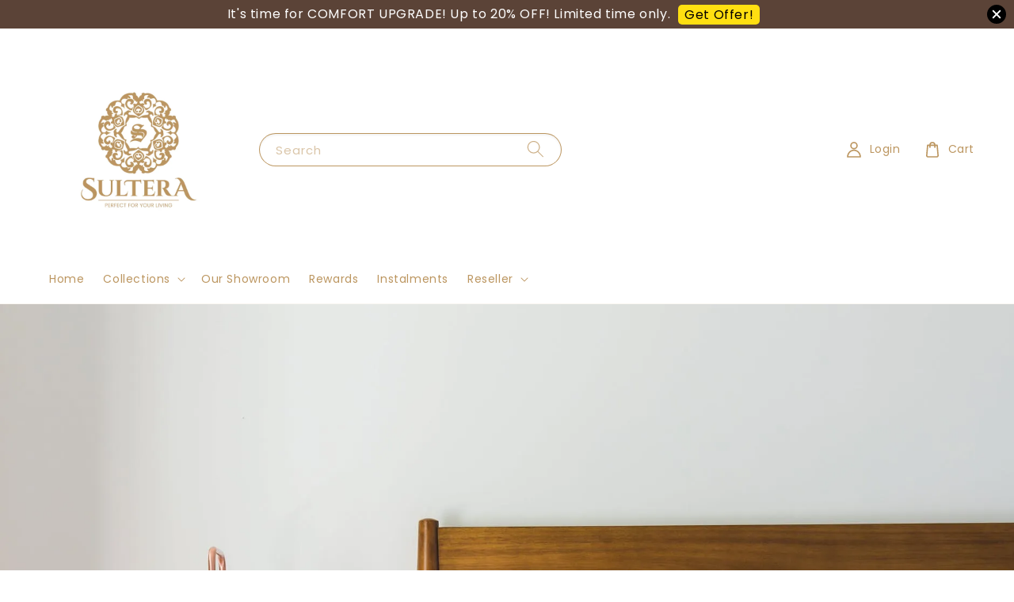

--- FILE ---
content_type: text/javascript; charset=UTF-8
request_url: https://www.sultera.com.my/assets/google_conversion.js?v=1679542077
body_size: 2388
content:
$(document).ready(function(){

  let script = document.createElement('script');
  script.type = 'text/javascript';
  script.src = "https://www.googletagmanager.com/gtag/js?id=AW-11113136519";
  script.async = true

  document.getElementsByTagName('head')[0].appendChild(script);

  window.dataLayer = window.dataLayer || [];
  function gtag(){dataLayer.push(arguments);}
  gtag('js', new Date());
  gtag('config', 'AW-11113136519');

  googleMarketingOnPageView()

  function googleMarketingGetCookie(cname) {
    var name = cname + '=';
    var decodedCookie = decodeURIComponent(document.cookie);
    var ca = decodedCookie.split(';');
    for(var i = 0; i < ca.length; i++) {
      var c = ca[i];
      while (c.charAt(0) == ' ') {
        c = c.substring(1);
      }
      if (c.indexOf(name) == 0) {
        return c.substring(name.length, c.length);
      }
    }
    return '';
  }

  function googleMarketingDecodeHtml(html) {
    let txt = document.createElement('textarea');
    txt.innerHTML = html;
    return txt.value;
  }

  let currency    = googleMarketingGetCookie('currency');
  let template    = window.__st.p;

  if (template == "product") googleMarketingViewProduct()
  if (template == "payment_completed") googleMarketingOrderPaid()

  $('#PlaceOrder, #btn-pay-again').on("click", googleMarketingPlaceOrder);
  $("#checkout-form").on("click", "#place-order", newCheckoutGoogleMarketingPlaceOrder);

  function googleMarketingOnPageView(){

    let url = location.href
    let path = location.pathname
    let title =  document.title

    host = url.substr(0, url.length - path.length)

    let pageData = {
      'send_to': 'AW-11113136519/WxawCKuhy5MYEIeDlLMp',
      'host': host,
      'path': path,
      'title': title
    };

    console.log('pageData', pageData);

    gtag('event', 'page_view', {
      'send_to': 'AW-11113136519/WxawCKuhy5MYEIeDlLMp',
      'page_location': host,
      'page_path': path,
      'page_title': title
    });
  }

  function googleMarketingViewProduct() {

    let product = $('[data-addtocart]').data('addtocart');
    let items = [];

    items.push({
      item_id: product.id,
      item_name: googleMarketingDecodeHtml(product.title || product.name),
      currency: product.currency || currency,
      item_brand: product.brands,
      item_category: product.category ? product.category : '',
      price: parseFloat(product.price),
      quantity: product.quantity,
      item_variant: product.variant
    });

    let viewedData = {
      'send_to': 'AW-11113136519/DugWCK6hy5MYEIeDlLMp',
      'currency': product.currency || currency,
      'value': parseFloat(product.price),
      'items': items,
    }

    console.log('viewedData', viewedData);

    gtag('event', 'view_item', {
      'send_to': 'AW-11113136519/DugWCK6hy5MYEIeDlLMp',
      'currency': product.currency || currency,
      'value': parseFloat(product.price),
      'items': items,
    });

  }

  function googleMarketingOrderPaid() {

    purchase_data = $('[data-app-purchase]').data('app-purchase');

    transaction = purchase_data.transactions.last()

    if (!transaction) return;
    if (!transaction.status) return;

    googleMarketingPurchase(purchase_data, "order_purchased");

  }

  function googleMarketingPlaceOrder() {

    checkout = $('[data-app-checkout]').data('app-checkout');

    googleMarketingPurchase(checkout, "order_placed");

  }

  function newCheckoutGoogleMarketingPlaceOrder(){

    checkout = $('[data-app-checkout]').data('app-checkout');

    temp_checkout = checkout
    temp_checkout.order_item = checkout.line_items
    temp_checkout.currency = checkout.currency.code

    googleMarketingPurchase(temp_checkout, "order_placed");

  }

  function googleMarketingPurchase(checkout, action) {

    if (!checkout) return;

    if(action == "order_placed"){

      let items = checkout.order_item

      items = items.map( item => {

        return {
          item_id: item.product_id,
          item_name: googleMarketingDecodeHtml(item.product_name),
          item_variant: item.variant_name,
          currency: checkout.currency || currency,
          price: parseFloat(item.price),
          quantity: parseInt(item.quantity)
        }
      })

      let placedOrderData = {
        'send_to': 'AW-11113136519/6fFFCKWhy5MYEIeDlLMp',
        'items': items,
        'transaction_id': checkout.id,
        'value': parseFloat(checkout.total_price.replace(',','')),
        'currency': checkout.currency || currency,
        'shipping': checkout.total_shipping ? parseFloat(checkout.total_shipping.replace(',','')) : 0,
        'tax': checkout.total_tax ? parseFloat(checkout.total_tax.replace(',','')) : 0
      };

      // console.log('checkout', JSON.stringify(checkout));
      console.log('placedOrderData', placedOrderData);

      gtag('event', 'purchase', {
        'send_to': 'AW-11113136519/6fFFCKWhy5MYEIeDlLMp',
        'items': items,
        'transaction_id': checkout.id,
        'value': parseFloat(checkout.total_price.replace(',','')),
        'currency': checkout.currency || currency
      });

    }
    else if(action == "order_purchased"){

      let items = checkout.line_items
      let checkoutCurrency = null

      if(checkout.currency && checkout.currency.code){
        checkoutCurrency = checkout.currency.code
      }

      items = items.map( item => {

        return {
          item_id: item.product_id,
          item_name: googleMarketingDecodeHtml(item.product_name),
          item_variant: item.variant_name,
          currency: checkoutCurrency || currency,
          price: parseFloat(item.price),
          quantity: parseInt(item.quantity)
        }

      })

      let purchasedOrderData = {
        'send_to': 'AW-11113136519/qsGbCKKhy5MYEIeDlLMp',
        'coupon': checkout.discount_code || '',
        'items': items,
        'transaction_id': checkout.order_number,
        'shipping': checkout.total_shipping ? parseFloat(checkout.total_shipping.replace(',','')) : 0,
        'value': parseFloat(checkout.total_price.replace(',','')),
        'currency': checkoutCurrency || currency,
        'tax': checkout.total_tax ? parseFloat(checkout.total_tax.replace(',','')) : 0
      };

      console.log('purchasedOrderData', purchasedOrderData);

      gtag('event', 'purchase', {
        'send_to': 'AW-11113136519/qsGbCKKhy5MYEIeDlLMp',
        'coupon': checkout.discount_code || '',
        'items': items,
        'transaction_id': checkout.order_number,
        'shipping': checkout.total_shipping ? parseFloat(checkout.total_shipping.replace(',','')) : 0,
        'value': parseFloat(checkout.total_price.replace(',','')),
        'currency': checkoutCurrency || currency,
        'tax': checkout.total_tax ? parseFloat(checkout.total_tax.replace(',','')) : 0
      });

    }

  }

  // EasyStore.Event.subscribe('pages/viewed', function(data){

  //   console.log('pageViewTest', data)

  //   let host = null
  //   let path = null
  //   let title = null

  //   if(data && data.store && data.page){

  //     host = data.store.host
  //     path = data.page.url.substr(host.length, data.page.url.length)
  //     title = data.page.title

  //   }

  //   let pageData = {
  //     'send_to': 'AW-11113136519/WxawCKuhy5MYEIeDlLMp',
  //     'host': host,
  //     'path': path,
  //     'title': title
  //   };

  //   console.log('pageData', pageData);

  //   gtag('event', 'page_view', {
  //     'send_to': 'AW-11113136519/WxawCKuhy5MYEIeDlLMp',
  //     'page_location': host,
  //     'page_path': path,
  //     'page_title': title
  //   });

  // })

  // EasyStore.Event.subscribe('orders/placed', function(data){
  //   console.log('placedOrder', data)

  //   alert('trigger_order')

  //   let items = data.order.line_items

  //   items = items.map( item => {

  //     return {
  //       item_id: item.product_id,
  //       item_name: item.product_name,
  //       item_variant: item.variant_name,
  //       price: parseFloat(item.price),
  //       quantity: parseInt(item.quantity)
  //     }

  //   })


  //   let value = data.order.total_price
  //   let currency = data.order.currency;

  //   let placedOrderData = {
  //     'send_to': 'AW-11113136519/6fFFCKWhy5MYEIeDlLMp',
  //     'items': items,
  //     'value': value,
  //     'currency': data.order.currency || currency
  //   };

  //   console.log('placedOrderData', placedOrderData);


  //   gtag('event', 'place_order', {
  //     'send_to': 'AW-11113136519/6fFFCKWhy5MYEIeDlLMp',
  //     'items': items,
  //     'value': value,
  //     'currency': data.order.currency || currency
  //   });

  // })

  // EasyStore.Event.subscribe('orders/purchased', function(data){
  //   console.log('order_purchased', data)


  // })

  // EasyStore.Event.subscribe('products/viewed', function(data){
  //   console.log('products_viewed', data)

  //   let item = data.product
  //   let items = [];
  //   let variant_name = '';
  //   let price = 0;
  //   let inventory = 0;

  //   if(item.selected_variant){

  //     if(item.selected_variant.title !== 'Default Title'){
  //       variant_name = item.selected_variant.title
  //     }

  //     price = item.selected_variant.price/100
  //     inventory = item.selected_variant.inventory_quantity
  //   }

  //   items.push({
  //     id: item.id,
  //     name: item.name,
  //     brand: item.brands.map(brand => brand.name).join(','),
  //     category: item.collections.map(collection => collection.title).join(','),
  //     price: price,
  //     quantity: inventory,
  //     variant: variant_name
  //   });

  //   let viewedData = {
  //     'send_to': 'AW-11113136519/DugWCK6hy5MYEIeDlLMp',
  //     'items': items,
  //   }

  //   console.log('viewedData', viewedData);

  //   gtag('event', 'view_item', {
  //     'send_to': 'AW-11113136519/DugWCK6hy5MYEIeDlLMp',
  //     'items': items,
  //   });

  // })

  EasyStore.Event.subscribe('products/searched', function(data){

    console.log('products_search', {
      'send_to': 'AW-11113136519/93C6CLShy5MYEIeDlLMp',
      'search_term': data.query
    })

    gtag('event', 'search', {
      'send_to': 'AW-11113136519/93C6CLShy5MYEIeDlLMp',
      'search_term': data.query
    });


  })

  EasyStore.Event.subscribe('checkouts/initiated', function(data){
    console.log('begin_checkouts', data)

    let items = data.cart.items

    items = items.map( item => {

      let names = item.product_name.split('-')
      let variant_name = names[(names.length - 1)]

      if(item.product_name == variant_name){
        variant_name = ''
      }

      return {
        item_id: item.product_id,
        item_name: item.product_name,
        item_variant: variant_name,
        currency: data.cart.currency.code || currency,
        price: parseFloat(item.original_price),
        quantity: parseInt(item.quantity)
      }

    })

    let value = parseFloat(data.cart.total_price)

    let checkoutData = {
      'send_to': 'AW-11113136519/uE8sCLGhy5MYEIeDlLMp',
      'items': items,
      'value': value,
      'currency': data.cart.currency.code || currency
    };

    console.log('checkoutData', checkoutData);

    gtag('event', 'begin_checkout', {
      'send_to': 'AW-11113136519/uE8sCLGhy5MYEIeDlLMp',
      'items': items,
      'value': value,
      'currency': data.cart.currency.code || currency
    })


  })

  EasyStore.Event.subscribe('carts/item_added', function(data){

    console.log('cart', data)

    let itemCurrency = null;
    let items = data.cart.latest_items || []

    items = items.map( item => {

      itemCurrency = item.currency;

      return {
        item_id: item.product_id,
        item_name: item.product_name,
        item_variant: item.variant_name,
        currency: item.currency,
        price: parseFloat(item.price),
        quantity: parseInt(item.quantity)
      }
    })

    let value = items.reduce((a, b) => a + (b.quantity * b.price || 0), 0)

    let cartData = {
      'send_to': 'AW-11113136519/EvRwCKihy5MYEIeDlLMp',
      'items': items,
      'value': value,
      'currency': itemCurrency || currency
    };

    console.log('cartData', cartData);

    gtag('event', 'add_to_cart', {
      'send_to': 'AW-11113136519/EvRwCKihy5MYEIeDlLMp',
      'items': items,
      'value': value,
      'currency': itemCurrency || currency
    })

  })

})


--- FILE ---
content_type: application/javascript; charset=UTF-8
request_url: https://apps.easystore.co/sales-pop/script.js?shop=albasith.easy.co
body_size: 42498
content:

  $(document).ready(function() {
    console.log('Sales Pop script loaded');

    // Build CSS CDN
    (function(d, s, l) {
      var tag, ftag = d.getElementsByTagName(s)[0];
      var link = d.createElement(l);
      link.rel = 'stylesheet';
      link.type = 'text/css';
      link.href = 'https://apps.easystore.co/assets/css/sales-pop/main.css';
      ftag.parentNode.insertBefore(link, ftag);
    }(document, 'script', 'link'));

    var lang = 1;
    tt = {
      someone: 'Someone',
      purchased: ' just purchased ',
      time_ago: ' ago',
      people: ' people',
      viewing: ' are viewing ',
      viewing_this: ' are viewing this product.',
      quantity_left_1: 'Only ',
      quantity_left_2: ' items left',
      hurry_up: ', Hurry up!',
      last_24_hours_message: 'in last 24 hours',
      total: 'Total',
      times_added_to_cart: 'times added to cart',
      times_purchased: 'times purchased in order'

    };
    tt_time = ['year', 'month', 'day', 'hour', 'minute', 'second'];

    if (lang != 1) {
      // zh_TW
      tt = {
        someone: '有人',
        purchased: '已購買了',
        time_ago: '前',
        people: '人',
        viewing: '正在瀏覽',
        viewing_this: '正在瀏覽這產品',
        quantity_left_1: '僅剩下',
        quantity_left_2: '件商品',
        hurry_up: '，請別錯過！',
        last_24_hours_message: '在 24 小時內',
        total: '總共',
        times_added_to_cart: '次, 加入購物車',
        times_purchased: '次, 購買了此商品'
      }
      tt_time = ['年', '月', '天', '小時', '分鐘', '秒']
    }

    var pathname = window.location.pathname

    var pairs = document.cookie.split(";"),
      cookies = {};

    for (var i = 0; i < pairs.length; i++) {
      var pair = pairs[i].split("=");
      cookies[(pair[0] + "").trim()] = unescape(pair[1]);
    }

    var fetch_stock_alert_pop = cookies[" _es_apps_stock_alert_pop"] == undefined ? true : false // Sales pop

    if ((pathname == '/' ||
        pathname.indexOf('/collections/') > -1)) {
      var storage_data = sessionStorage.getItem('_es_apps_sales_pop')
      storage_data = JSON.parse(storage_data)

      if (storage_data != undefined && storage_data != null) {
        if (storage_data.data) {
          var created_duration = (new Date().getTime() - storage_data.created_at) / 1000

          if (created_duration < 60 * 60) {
            loopSalesPopUI(storage_data.data)
          } else {
            get_display_data()
          }
        } else {
          get_display_data()
        }
      } else {
        get_display_data()
      }
    }

    function get_display_data() {
      var empty = {
        orders: [],
        products: [],
        last_5_minutes_added: []
      };
      var data = {"orders":[{"image_url":"https:\/\/cdn.store-assets.com\/s\/140641\/i\/86418609.jpeg","updated_at":1769073816,"product_name":"Premium Dinda Towel","variant_name":"Vanilla Beige","product_handle":"dinda","customer_last_name":"O***","customer_first_name":"R****"},{"image_url":"https:\/\/cdn.store-assets.com\/s\/140641\/i\/98657521.jpeg","updated_at":1769073727,"product_name":"Microfibre Mattress Topper","variant_name":"LUXE Mattress Topper [14cm], King","product_handle":"mattress-topper-5-star-quality","customer_last_name":"C***","customer_first_name":"C********"},{"image_url":"https:\/\/cdn.store-assets.com\/s\/140641\/i\/97885315.webp","updated_at":1769073724,"product_name":"SAVOIR: Design TENCEL:tm: Series","variant_name":"Golden Dreams, Queen","product_handle":"designtencel","customer_last_name":null,"customer_first_name":"A****"},{"image_url":"https:\/\/cdn.store-assets.com\/s\/140641\/i\/98657501.jpeg","updated_at":1769070631,"product_name":"Microfibre Mattress Topper","variant_name":"Mattress Topper [5cm], Queen","product_handle":"mattress-topper-5-star-quality","customer_last_name":"N******","customer_first_name":"N**"},{"image_url":"https:\/\/cdn.store-assets.com\/s\/140641\/i\/98595197.jpeg","updated_at":1769064522,"product_name":"Sultan Pillow 4 Star","variant_name":"4 Star Pillow","product_handle":"4starpillow-1","customer_last_name":"D****","customer_first_name":"F****"},{"image_url":"https:\/\/cdn.store-assets.com\/s\/140641\/i\/97885310.webp","updated_at":1769062668,"product_name":"SAVOIR: Design TENCEL:tm: Series","variant_name":"Hazel Glow, King","product_handle":"designtencel","customer_last_name":"J*****","customer_first_name":"G***********"},{"image_url":"https:\/\/cdn.store-assets.com\/s\/140641\/i\/97282042.jpeg","updated_at":1769060542,"product_name":"Beta Towel Pack","variant_name":"Beta Towel Pack *OFFER","product_handle":"beta","customer_last_name":null,"customer_first_name":"Z*****"},{"image_url":"https:\/\/cdn.store-assets.com\/s\/140641\/i\/91857999.jpeg","updated_at":1769060519,"product_name":"SELOURA: Premium Natural Cotton Series","variant_name":"Clay Rose, King, 5 in 1 Set","product_handle":"seloura","customer_last_name":"S*****","customer_first_name":"A*****"},{"image_url":"https:\/\/cdn.store-assets.com\/s\/140641\/i\/85919477.jpeg","updated_at":1769059998,"product_name":"Sultera Paperbag","variant_name":"Paperbag (Medium)","product_handle":"paperbag","customer_last_name":null,"customer_first_name":"Z*****"},{"image_url":"https:\/\/cdn.store-assets.com\/s\/140641\/i\/97282042.jpeg","updated_at":1769059435,"product_name":"Beta Towel Pack","variant_name":"Beta Towel Pack *OFFER","product_handle":"beta","customer_last_name":null,"customer_first_name":"Z*****"},{"image_url":"https:\/\/cdn.store-assets.com\/s\/140641\/i\/89965430.jpeg","updated_at":1769059255,"product_name":"BLOMOORA: Premium Comforter Sheet Collection - 800 TC","variant_name":"Floral Reverie, Queen","product_handle":"bloomora","customer_last_name":"Z********","customer_first_name":"N************"},{"image_url":"https:\/\/cdn.store-assets.com\/s\/140641\/i\/89965430.jpeg","updated_at":1769059256,"product_name":"BLOMOORA: Premium Comforter Sheet Collection - 800 TC","variant_name":"Floral Reverie, Queen","product_handle":"bloomora","customer_last_name":"Z********","customer_first_name":"N************"},{"image_url":"https:\/\/cdn.store-assets.com\/s\/140641\/i\/98661320.jpeg","updated_at":1769059124,"product_name":"BLOMOORA: Premium Comforter Sheet Collection - 800 TC","variant_name":"Bloomy Autumn , Queen","product_handle":"bloomora","customer_last_name":"K***********","customer_first_name":"M***"},{"image_url":"https:\/\/cdn.store-assets.com\/s\/140641\/i\/98657557.jpeg","updated_at":1769053847,"product_name":"Luxe Mattress Topper","variant_name":"King","product_handle":"luxetopper","customer_last_name":"E******","customer_first_name":"N********"},{"image_url":"https:\/\/cdn.store-assets.com\/s\/140641\/i\/72922811.jpeg","updated_at":1769053557,"product_name":"SAVOIR: Exclusive Hotel Series","variant_name":"Sapphire, King","product_handle":"savoir","customer_last_name":"B******","customer_first_name":"S**********"},{"image_url":"https:\/\/cdn.store-assets.com\/s\/140641\/i\/98594994.jpeg","updated_at":1769053030,"product_name":"Premium Sultan Bolster","variant_name":null,"product_handle":"bolster-premium-blend","customer_last_name":"I*****","customer_first_name":"S******"},{"image_url":"https:\/\/cdn.store-assets.com\/s\/140641\/i\/98593006.jpeg","updated_at":1769051833,"product_name":"Mattress Protector Waterproof","variant_name":"Queen","product_handle":"mattress-protector","customer_last_name":"S****","customer_first_name":"R*****"},{"image_url":"https:\/\/cdn.store-assets.com\/s\/140641\/i\/98595371.jpeg","updated_at":1769050538,"product_name":"Sultan Pillow 5 Star","variant_name":"5 Star Pillow","product_handle":"5starpillow-1","customer_last_name":"E*****","customer_first_name":"K******"},{"image_url":"https:\/\/cdn.store-assets.com\/s\/140641\/i\/98235854.webp","updated_at":1769049746,"product_name":"AMBIANC\u00c9: Diffuser \u0026 Perfume","variant_name":"Imperial Room 100ml","product_handle":"ambiance","customer_last_name":"S******","customer_first_name":"S*******"},{"image_url":"https:\/\/cdn.store-assets.com\/s\/140641\/i\/98595197.jpeg","updated_at":1769049556,"product_name":"Sultan Pillow 4 Star","variant_name":"4 Star Pillow","product_handle":"4starpillow-1","customer_last_name":"B***************","customer_first_name":"N************"}],"products":[{"image_url":"https:\/\/cdn.store-assets.com\/s\/140641\/i\/61331297.jpeg","product_name":"Exclusive Bolstercase - White Stripe","product_handle":"the-sultan-white-stripe-bolster-case-5-star-quality"},{"image_url":"https:\/\/cdn.store-assets.com\/s\/140641\/i\/90550422.jpeg","product_name":"Combo Pendekar [Beradu] :  10 Pieces 4 Star Pillow","product_handle":"4starpillowcombo"},{"image_url":"https:\/\/cdn.store-assets.com\/s\/140641\/i\/78011354.jpeg","product_name":"Wedding Series : 2 Pcs Towel Dinda + 24 Pcs Cutlery Set","product_handle":"weddingseries3"},{"image_url":"https:\/\/cdn.store-assets.com\/s\/140641\/i\/97282042.jpeg","product_name":"Beta Towel Pack","product_handle":"beta"},{"image_url":"https:\/\/cdn.store-assets.com\/s\/140641\/i\/60411882.jpeg","product_name":"Wedding Series : 2 Pcs 5 Star Pillow","product_handle":"weddingseries4"},{"image_url":"https:\/\/cdn.store-assets.com\/s\/140641\/i\/81590336.webp","product_name":"Sultan Pillow 5 Star","product_handle":"5starpillow-1"},{"image_url":"https:\/\/cdn.store-assets.com\/s\/140641\/i\/62976775.jpeg","product_name":"Premium Cutlery Stand","product_handle":"stainless-steel-cutlery-stand-stand-only-"},{"image_url":"https:\/\/cdn.store-assets.com\/s\/140641\/i\/81590281.webp","product_name":"Sultan Pillow 4 Star","product_handle":"4starpillow-1"},{"image_url":"https:\/\/cdn.store-assets.com\/s\/140641\/i\/80569315.jpeg","product_name":"Gift Series: Premium Dinda Towel","product_handle":"dinda-2"},{"image_url":"https:\/\/cdn.store-assets.com\/s\/140641\/i\/90922026.jpeg","product_name":"Premium Pillowcase Colour","product_handle":"pillowcase-color-cotton-sateen-1"},{"image_url":"https:\/\/cdn.store-assets.com\/s\/140641\/i\/61331324.jpeg","product_name":"Padded Pillow Protector","product_handle":"padded-pillow-protectors-high-quality-5-star-standard"},{"image_url":"https:\/\/cdn.store-assets.com\/s\/140641\/i\/61331323.jpeg","product_name":"Microfibre Mattress Topper ","product_handle":"mattress-topper-5-star-quality"},{"image_url":"https:\/\/cdn.store-assets.com\/s\/140641\/i\/90364593.jpeg","product_name":"Premium Baginda Towel (NO LOGO)","product_handle":"baginda-nologo"},{"image_url":"https:\/\/cdn.store-assets.com\/s\/140641\/i\/81481620.webp","product_name":"Gift Box","product_handle":"gift-box"},{"image_url":"https:\/\/cdn.store-assets.com\/s\/140641\/i\/67839224.jpeg","product_name":"Premium 24 Pcs Cutlery Set: Line Edition","product_handle":"cutleryline"},{"image_url":"https:\/\/cdn.store-assets.com\/s\/140641\/i\/97885164.webp","product_name":"SAVOIR: Design TENCEL\u2122 Series","product_handle":"designtencel"},{"image_url":"https:\/\/cdn.store-assets.com\/s\/140641\/i\/61331270.jpeg","product_name":"Premium Sultan Bolster ","product_handle":"bolster-premium-blend"},{"image_url":"https:\/\/cdn.store-assets.com\/s\/140641\/i\/93186133.webp","product_name":"AMBIANC\u00c9: Diffuser \u0026 Perfume","product_handle":"ambiance"},{"image_url":"https:\/\/cdn.store-assets.com\/s\/140641\/i\/88329228.jpeg","product_name":"Luxe Mattress Topper","product_handle":"luxetopper"},{"image_url":"https:\/\/cdn.store-assets.com\/s\/140641\/i\/80568990.jpeg","product_name":"Gift Series: SAVOIR Plain Tencel Series","product_handle":"gift-series-savoir-plain-tencel-series"}],"last_5_minutes_added":[{"id":"13130163","image_url":"https:\/\/cdn.store-assets.com\/s\/140641\/i\/98595197.jpeg","updated_at":1769048645,"product_name":"Sultan Pillow 4 Star","product_handle":"\/products\/4starpillow-1","customer_last_name":null,"customer_first_name":null},{"id":"14749289","image_url":"https:\/\/cdn.store-assets.com\/s\/140641\/i\/93186133.webp","updated_at":1769049462,"product_name":"AMBIANC\u00c9: Diffuser \u0026 Perfume","product_handle":"\/products\/ambiance","customer_last_name":"S******","customer_first_name":"S*******"},{"id":"14749289","image_url":"https:\/\/cdn.store-assets.com\/s\/140641\/i\/93186133.webp","updated_at":1769049469,"product_name":"AMBIANC\u00c9: Diffuser \u0026 Perfume","product_handle":"\/products\/ambiance","customer_last_name":"S******","customer_first_name":"S*******"},{"id":"14749289","image_url":"https:\/\/cdn.store-assets.com\/s\/140641\/i\/93186133.webp","updated_at":1769049473,"product_name":"AMBIANC\u00c9: Diffuser \u0026 Perfume","product_handle":"\/products\/ambiance","customer_last_name":"S******","customer_first_name":"S*******"},{"id":"13130166","image_url":"https:\/\/cdn.store-assets.com\/s\/140641\/i\/98595371.jpeg","updated_at":1769050283,"product_name":"Sultan Pillow 5 Star","product_handle":"\/products\/5starpillow-1","customer_last_name":null,"customer_first_name":null},{"id":"13130166","image_url":"https:\/\/cdn.store-assets.com\/s\/140641\/i\/98595371.jpeg","updated_at":1769050320,"product_name":"Sultan Pillow 5 Star","product_handle":"\/products\/5starpillow-1","customer_last_name":null,"customer_first_name":null},{"id":"10247372","image_url":"https:\/\/cdn.store-assets.com\/s\/140641\/i\/98657501.jpeg","updated_at":1769051377,"product_name":"Microfibre Mattress Topper","product_handle":"\/products\/mattress-topper-5-star-quality","customer_last_name":null,"customer_first_name":null},{"id":"6067949","image_url":"https:\/\/cdn.store-assets.com\/s\/140641\/i\/98593006.jpeg","updated_at":1769051479,"product_name":"Mattress Protector Waterproof","product_handle":"\/products\/mattress-protector","customer_last_name":null,"customer_first_name":null},{"id":"13130249","image_url":"https:\/\/cdn.store-assets.com\/s\/140641\/i\/98593364.jpeg","updated_at":1769051980,"product_name":"Sultera Kids Pillow","product_handle":"\/products\/kidspillow","customer_last_name":null,"customer_first_name":null},{"id":"10001761","image_url":"https:\/\/cdn.store-assets.com\/s\/140641\/i\/98589429.jpeg","updated_at":1769052520,"product_name":"SAVOIR: Exclusive Hotel Series","product_handle":"\/products\/savoir","customer_last_name":null,"customer_first_name":null},{"id":"11289419","image_url":"https:\/\/cdn.store-assets.com\/s\/140641\/i\/97885164.webp","updated_at":1769052837,"product_name":"SAVOIR: Design TENCEL\u2122 Series","product_handle":"\/products\/designtencel","customer_last_name":null,"customer_first_name":null},{"id":"11289419","image_url":"https:\/\/cdn.store-assets.com\/s\/140641\/i\/97885164.webp","updated_at":1769053518,"product_name":"SAVOIR: Design TENCEL\u2122 Series","product_handle":"\/products\/designtencel","customer_last_name":"Y***","customer_first_name":"I*****"},{"id":"2186321","image_url":"https:\/\/cdn.store-assets.com\/s\/140641\/i\/98594994.jpeg","updated_at":1769053696,"product_name":"Premium Sultan Bolster","product_handle":"\/products\/bolster-premium-blend","customer_last_name":"Y***","customer_first_name":"I*****"},{"id":"7487809","image_url":"https:\/\/cdn.store-assets.com\/s\/140641\/i\/98592324.jpeg","updated_at":1769053765,"product_name":"Premium Dinda Towel","product_handle":"\/products\/dinda","customer_last_name":null,"customer_first_name":null},{"id":"11289419","image_url":"https:\/\/cdn.store-assets.com\/s\/140641\/i\/97885164.webp","updated_at":1769053876,"product_name":"SAVOIR: Design TENCEL\u2122 Series","product_handle":"\/products\/designtencel","customer_last_name":null,"customer_first_name":null},{"id":"11289419","image_url":"https:\/\/cdn.store-assets.com\/s\/140641\/i\/97885164.webp","updated_at":1769053914,"product_name":"SAVOIR: Design TENCEL\u2122 Series","product_handle":"\/products\/designtencel","customer_last_name":null,"customer_first_name":null},{"id":"2069632","image_url":"https:\/\/cdn.store-assets.com\/s\/140641\/i\/61331324.jpeg","updated_at":1769054073,"product_name":"Padded Pillow Protector","product_handle":"\/products\/padded-pillow-protectors-high-quality-5-star-standard","customer_last_name":"Y***","customer_first_name":"I*****"},{"id":"2069632","image_url":"https:\/\/cdn.store-assets.com\/s\/140641\/i\/61331324.jpeg","updated_at":1769054160,"product_name":"Padded Pillow Protector","product_handle":"\/products\/padded-pillow-protectors-high-quality-5-star-standard","customer_last_name":"Y***","customer_first_name":"I*****"},{"id":"13130250","image_url":"https:\/\/cdn.store-assets.com\/s\/140641\/i\/98594200.jpeg","updated_at":1769054358,"product_name":"Premium Pillowcase Colour","product_handle":"\/products\/pillowcase-color-cotton-sateen-1","customer_last_name":"Y***","customer_first_name":"I*****"},{"id":"10247372","image_url":"https:\/\/cdn.store-assets.com\/s\/140641\/i\/98657501.jpeg","updated_at":1769056199,"product_name":"Microfibre Mattress Topper","product_handle":"\/products\/mattress-topper-5-star-quality","customer_last_name":null,"customer_first_name":null},{"id":"11460147","image_url":"https:\/\/cdn.store-assets.com\/s\/140641\/i\/98661320.jpeg","updated_at":1769057451,"product_name":"BLOMOORA: Premium Comforter Sheet Collection - 800 TC","product_handle":"\/products\/bloomora","customer_last_name":null,"customer_first_name":null},{"id":"11460147","image_url":"https:\/\/cdn.store-assets.com\/s\/140641\/i\/98661320.jpeg","updated_at":1769058832,"product_name":"BLOMOORA: Premium Comforter Sheet Collection - 800 TC","product_handle":"\/products\/bloomora","customer_last_name":null,"customer_first_name":null},{"id":"11460147","image_url":"https:\/\/cdn.store-assets.com\/s\/140641\/i\/98661320.jpeg","updated_at":1769059086,"product_name":"BLOMOORA: Premium Comforter Sheet Collection - 800 TC","product_handle":"\/products\/bloomora","customer_last_name":null,"customer_first_name":null},{"id":"14568003","image_url":"https:\/\/cdn.store-assets.com\/s\/140641\/i\/98591314.jpeg","updated_at":1769059929,"product_name":"SELOURA: Premium Natural Cotton Series","product_handle":"\/products\/seloura","customer_last_name":null,"customer_first_name":null},{"id":"13130250","image_url":"https:\/\/cdn.store-assets.com\/s\/140641\/i\/98594200.jpeg","updated_at":1769060083,"product_name":"Premium Pillowcase Colour","product_handle":"\/products\/pillowcase-color-cotton-sateen-1","customer_last_name":null,"customer_first_name":null},{"id":"14568003","image_url":"https:\/\/cdn.store-assets.com\/s\/140641\/i\/98591314.jpeg","updated_at":1769060141,"product_name":"SELOURA: Premium Natural Cotton Series","product_handle":"\/products\/seloura","customer_last_name":null,"customer_first_name":null},{"id":"7914985","image_url":"https:\/\/cdn.store-assets.com\/s\/140641\/i\/98592753.jpeg","updated_at":1769062159,"product_name":"Premium Baginda Towel","product_handle":"\/products\/baginda","customer_last_name":null,"customer_first_name":null},{"id":"13130163","image_url":"https:\/\/cdn.store-assets.com\/s\/140641\/i\/98595197.jpeg","updated_at":1769062986,"product_name":"Sultan Pillow 4 Star","product_handle":"\/products\/4starpillow-1","customer_last_name":null,"customer_first_name":null},{"id":"10247372","image_url":"https:\/\/cdn.store-assets.com\/s\/140641\/i\/98657501.jpeg","updated_at":1769063116,"product_name":"Microfibre Mattress Topper","product_handle":"\/products\/mattress-topper-5-star-quality","customer_last_name":null,"customer_first_name":"S******"},{"id":"10247372","image_url":"https:\/\/cdn.store-assets.com\/s\/140641\/i\/98657501.jpeg","updated_at":1769063464,"product_name":"Microfibre Mattress Topper","product_handle":"\/products\/mattress-topper-5-star-quality","customer_last_name":null,"customer_first_name":"S******"},{"id":"13130163","image_url":"https:\/\/cdn.store-assets.com\/s\/140641\/i\/98595197.jpeg","updated_at":1769063487,"product_name":"Sultan Pillow 4 Star","product_handle":"\/products\/4starpillow-1","customer_last_name":null,"customer_first_name":"S******"},{"id":"11222998","image_url":"https:\/\/cdn.store-assets.com\/s\/140641\/i\/98589914.jpeg","updated_at":1769063636,"product_name":"SAVOIR: Plain TENCEL\u2122 Series","product_handle":"\/products\/savoirtencel","customer_last_name":null,"customer_first_name":"S******"},{"id":"6067949","image_url":"https:\/\/cdn.store-assets.com\/s\/140641\/i\/98593006.jpeg","updated_at":1769063731,"product_name":"Mattress Protector Waterproof","product_handle":"\/products\/mattress-protector","customer_last_name":null,"customer_first_name":"S******"},{"id":"7914985","image_url":"https:\/\/cdn.store-assets.com\/s\/140641\/i\/98592753.jpeg","updated_at":1769063784,"product_name":"Premium Baginda Towel","product_handle":"\/products\/baginda","customer_last_name":null,"customer_first_name":"S******"},{"id":"7914985","image_url":"https:\/\/cdn.store-assets.com\/s\/140641\/i\/98592753.jpeg","updated_at":1769063793,"product_name":"Premium Baginda Towel","product_handle":"\/products\/baginda","customer_last_name":null,"customer_first_name":"S******"},{"id":"10247372","image_url":"https:\/\/cdn.store-assets.com\/s\/140641\/i\/98657501.jpeg","updated_at":1769064698,"product_name":"Microfibre Mattress Topper","product_handle":"\/products\/mattress-topper-5-star-quality","customer_last_name":null,"customer_first_name":null},{"id":"2069657","image_url":"https:\/\/cdn.store-assets.com\/s\/140641\/i\/98591423.jpeg","updated_at":1769065717,"product_name":"Exclusive Bedsheet - White Stripe Set","product_handle":"\/products\/whitestripe","customer_last_name":null,"customer_first_name":null},{"id":"13130163","image_url":"https:\/\/cdn.store-assets.com\/s\/140641\/i\/98595197.jpeg","updated_at":1769065740,"product_name":"Sultan Pillow 4 Star","product_handle":"\/products\/4starpillow-1","customer_last_name":null,"customer_first_name":null},{"id":"10001761","image_url":"https:\/\/cdn.store-assets.com\/s\/140641\/i\/98589429.jpeg","updated_at":1769070321,"product_name":"SAVOIR: Exclusive Hotel Series","product_handle":"\/products\/savoir","customer_last_name":null,"customer_first_name":null},{"id":"10247372","image_url":"https:\/\/cdn.store-assets.com\/s\/140641\/i\/98657501.jpeg","updated_at":1769070464,"product_name":"Microfibre Mattress Topper","product_handle":"\/products\/mattress-topper-5-star-quality","customer_last_name":null,"customer_first_name":null},{"id":"10247372","image_url":"https:\/\/cdn.store-assets.com\/s\/140641\/i\/98657501.jpeg","updated_at":1769070576,"product_name":"Microfibre Mattress Topper","product_handle":"\/products\/mattress-topper-5-star-quality","customer_last_name":null,"customer_first_name":null},{"id":"13130166","image_url":"https:\/\/cdn.store-assets.com\/s\/140641\/i\/98595371.jpeg","updated_at":1769071545,"product_name":"Sultan Pillow 5 Star","product_handle":"\/products\/5starpillow-1","customer_last_name":null,"customer_first_name":null},{"id":"10247372","image_url":"https:\/\/cdn.store-assets.com\/s\/140641\/i\/98657501.jpeg","updated_at":1769071703,"product_name":"Microfibre Mattress Topper","product_handle":"\/products\/mattress-topper-5-star-quality","customer_last_name":null,"customer_first_name":null},{"id":"11289419","image_url":"https:\/\/cdn.store-assets.com\/s\/140641\/i\/97885164.webp","updated_at":1769072078,"product_name":"SAVOIR: Design TENCEL\u2122 Series","product_handle":"\/products\/designtencel","customer_last_name":null,"customer_first_name":null},{"id":"14568003","image_url":"https:\/\/cdn.store-assets.com\/s\/140641\/i\/98591314.jpeg","updated_at":1769072501,"product_name":"SELOURA: Premium Natural Cotton Series","product_handle":"\/products\/seloura","customer_last_name":null,"customer_first_name":null},{"id":"14568003","image_url":"https:\/\/cdn.store-assets.com\/s\/140641\/i\/98591314.jpeg","updated_at":1769072749,"product_name":"SELOURA: Premium Natural Cotton Series","product_handle":"\/products\/seloura","customer_last_name":null,"customer_first_name":null},{"id":"14568003","image_url":"https:\/\/cdn.store-assets.com\/s\/140641\/i\/98591314.jpeg","updated_at":1769073034,"product_name":"SELOURA: Premium Natural Cotton Series","product_handle":"\/products\/seloura","customer_last_name":null,"customer_first_name":null},{"id":"10247372","image_url":"https:\/\/cdn.store-assets.com\/s\/140641\/i\/98657501.jpeg","updated_at":1769073228,"product_name":"Microfibre Mattress Topper","product_handle":"\/products\/mattress-topper-5-star-quality","customer_last_name":null,"customer_first_name":null},{"id":"10247372","image_url":"https:\/\/cdn.store-assets.com\/s\/140641\/i\/98657501.jpeg","updated_at":1769073524,"product_name":"Microfibre Mattress Topper","product_handle":"\/products\/mattress-topper-5-star-quality","customer_last_name":null,"customer_first_name":null},{"id":"10247372","image_url":"https:\/\/cdn.store-assets.com\/s\/140641\/i\/98657501.jpeg","updated_at":1769073555,"product_name":"Microfibre Mattress Topper","product_handle":"\/products\/mattress-topper-5-star-quality","customer_last_name":null,"customer_first_name":null}],"product_last_sync_at":"2026-01-21T14:36:12.247582Z"};

      var display_data = [];
      const currentTimeInSeconds = Math.floor(Date.now() / 1000);
      const twentyFourHoursInSeconds = 24 * 60 * 60;
      for (let
          i = 0; i < data.orders.length; i++) {
        if (data.orders[i].product_name !== null && data.orders[i].product_handle !==
          null) {
          data.orders[i] = {
            ...data.orders[i],
            display_mode: "order_pop"
          };
          display_data.push(data.orders[i]);
        }
      }
      if (data.last_5_minutes_added && data.last_5_minutes_added.length > 0) {
        data.last_5_minutes_added = data.last_5_minutes_added.filter(item => {
          return (currentTimeInSeconds - item.updated_at) <= twentyFourHoursInSeconds;
        });
      }
      for (let i = 0; i <
        data.last_5_minutes_added.length; i++) {
        if (data.last_5_minutes_added[i].product_name !== null) {
          data.last_5_minutes_added[i] = {
            ...data.last_5_minutes_added[i],
            display_mode: "cart_pop"
          };
          display_data.push(data.last_5_minutes_added[i]);
        }
      }
      display_data.sort(function(a, b) {
        return b.updated_at -
          a.updated_at
      });
      for (let i = 0; i < data.products.length; i++) {
        if (data.products[i].product_name !== null &&
          data.products[i].product_handle !== null) {
          data.products[i] = {
            ...data.products[i],
            display_mode: "view_pop"
          };
          display_data.push(data.products[i]);
        }
      }
      if (display_data.length > 0) {
        var store_data = {
          'created_at': new Date().getTime(),
          'data': display_data
        }

        sessionStorage.setItem('_es_apps_sales_pop', JSON.stringify(store_data))
        loopSalesPopUI(display_data)

      }
    }

    function loopSalesPopUI(display_data) {
      let map = new Map();
      let mapPurchased = new Map();

      for (let i = 0; i < display_data.length; i++) {
        let productName = display_data[i].product_name;
        if (display_data[i].display_mode == "order_pop") {
          if (map.has(productName)) {
            map.set(productName,
              map.get(productName) + 1);
          } else {
            map.set(productName, 1);
          }
        }
      }
      for (let i = 0; i < display_data.length; i++) {
        let productName = display_data[i].product_name;
        if (display_data[i].display_mode == "cart_pop") {
          if (map.has(productName)) {
            map.set(productName, map.get(productName) + 1);
          } else {
            map.set(productName, 1);
          }
        }
      }
      if (display_data.length > 0) {
        buildHTML()
        displayPopUI(display_data[0], map, mapPurchased)

        var milliseconds = 2 * 1000;

        if (display_data.length > 1) {
          var i = 0

          window.esAppsSalesPopInterval = setInterval(function() {
            i++

            if (i < display_data.length) {
              displayPopUI(display_data[i], map, mapPurchased)
            } else {
              displayPopUI(display_data[0], map, mapPurchased)
              i = 0
            }
          }, 5200 + milliseconds);
        }
      }
    }

    function displayPopUI(data, map2, map3) {

      let map = new Map(map2);
      let mapPurchased = new Map(map3);

      var sales_pop_el = document.getElementById("es-sales_pop__apps"),
        sales_pop_el_wrapper = document.getElementById("es-sales_pop__apps_wrapper"),
        sales_pop_img = document.getElementById("es-sales_pop-img"),
        sales_pop_content_wrapper = document.getElementById("es-sales_pop-content-wrapper"),
        sales_pop_img_link = document.getElementById("es-sales_pop-img-link"),
        sales_pop_sentence = document.getElementById("es-sales_pop-detail_sentence"),
        sales_pop_moment = document.getElementById("es-sales_pop-detail_moment"),
        sales_pop_close = document.getElementById("es-sales_pop-close-toggle");

      sales_pop_img.setAttribute('src', data.image_url != null ? data.image_url :
        '/assets/images/products/no_image.png')
      sales_pop_sentence.className = ''
      sales_pop_moment.innerHTML = ''
      sales_pop_content_wrapper.classList.remove("es-low-stock-alert-pop")

      if (data.product_handle != null && data.product_handle != undefined) {
        sales_pop_img_link.setAttribute('href', '/products/' + data.product_handle)
      }

      if (data.display_mode == 'order_pop' || data.display_mode == "view_pop" || data.display_mode == "cart_pop") {
        sales_pop_close.setAttribute('onclick', 'window.esAppsHideSalesPop("_es_apps_sales_pop")')

        if (data.display_mode == 'order_pop') {
          var popularPurchasedProduct = mapPurchased.has(data.product_name) ? mapPurchased.get(data.product_name) :
            0;
          if (popularPurchasedProduct < 25) {
            var customer_name = handle_customer_name(data.customer_first_name,
                data.customer_last_name),
              today_timestamp = Math.ceil(new Date().getTime() / 1000),
              moment_parse_second = today_timestamp - data.updated_at,
              moment_parse = timeSince(moment_parse_second);
            sales_pop_moment.innerHTML = moment_parse + tt.time_ago;
            sales_pop_sentence.innerHTML = "<span>" + customer_name + "</span>" + tt.purchased +
              "<a href='/products/" + data.product_handle + "' id='es-sales_pop-detail_product'>" + data
              .product_name + "</a>";
          } else {

            sales_pop_moment.innerHTML = tt.last_24_hours_message;
            sales_pop_sentence.innerHTML = tt.total + "<span class='es-sales-view_pop'>" + popularPurchasedProduct +
              "</span>" +
              tt.times_purchased + "<a href='/products/" + data.product_handle +
              "' id='es-sales_pop-detail_product'>" + data.product_name + "</a>";

          }

        } else if (data.display_mode == 'cart_pop') {
          var popularProductTimes = map.has(data.product_name) ? map.get(data.product_name) : 0;

          if (popularProductTimes < 25) {
            today_timestamp = Math.ceil(new Date().getTime() / 1000),
              moment_parse_second = today_timestamp - data.updated_at, moment_parse = timeSince(
                moment_parse_second);
            var
              customer_name = handle_customer_name(data.customer_first_name, data.customer_last_name);
            var
              addedToCartMessage = " added to cart<a href=' " + data.product_handle +
              " ' id='es-sales_pop-detail_product'>" + data.product_name;

            var displayTime = (moment_parse_second < 60) ? ' Just now' : moment_parse + tt.time_ago;
            sales_pop_moment.innerHTML = displayTime;
            sales_pop_sentence.innerHTML = "<span>" + customer_name +
              "</span>" + addedToCartMessage;
          } else {
            sales_pop_moment.innerHTML = tt.last_24_hours_message;
            sales_pop_sentence.innerHTML = tt.total + "<span class='es-sales-view_pop'>" + popularProductTimes +
              "</span>" + tt.times_added_to_cart +
              "<a href='/products/" + data.product_handle +
              "' id='es-sales_pop-detail_product'>" +
              data.product_name + "</a>";
          }
        } else {
          // View pop
          if (data.product_name != null && data.product_name != undefined) {
            // Home page
            sales_pop_sentence.innerHTML = "<span class='es-sales-view_pop'>" + (Math.floor(Math.random() * 51) +
                20) + tt.people + "</span>" + tt.viewing + "<a href='/products/" + data.product_handle +
              "' id='es-sales_pop-detail_product'>" + data.product_name + "</a>"

          } else {
            // Product page
            sales_pop_sentence.classList.add("es-sales-pop-view_only")
            sales_pop_close.setAttribute('onclick', 'window.esAppsHideSalesPop("_es_apps_stock_alert_pop")')
            sales_pop_sentence.innerHTML = "<span class='es-sales-view_pop'>" + (Math.floor(Math.random() * 51) +
              20) + tt.people + "</span>" + tt.viewing_this
          }
        }

      } else {
        sales_pop_content_wrapper.classList.add("es-low-stock-alert-pop")
        sales_pop_close.setAttribute('onclick', 'window.esAppsHideSalesPop("_es_apps_stock_alert_pop")')

        if (data.variant_name != null) {
          sales_pop_sentence.innerHTML = "<b>" + data.product_name + " - " + data.variant_name + "</b><span>" +
            tt.quantity_left_1 + data.quantity + tt.quantity_left_2 + "</span>" + tt.hurry_up
        } else {
          sales_pop_sentence.innerHTML = "<b>" + data.product_name + "</b><span>" + tt.quantity_left_1 +
            data.quantity + tt.quantity_left_2 + "</span>" + tt.hurry_up
        }

      }

      setTimeout(function() {
        sales_pop_el_wrapper.classList.add("es-sales_show")
      }, 200);
      setTimeout(function() {
        sales_pop_el_wrapper.classList.remove("es-sales_show")
      }, 5000);
    }

    function handle_customer_name(first_name, last_name) {
      var customer_name = "";

      if ((first_name == null && last_name == null) || (first_name == '' && last_name == '')) {
        customer_name = tt.someone;
      } else {
        var pattern = new RegExp("^[\u4E00-\uFA29]*$"); // Chinese character range

        if (pattern.test(first_name) || pattern.test(last_name)) {
          if (last_name == null) {
            customer_name = first_name[0] + "***";
          } else {
            customer_name = last_name[0] + "***";
          }

        } else {
          if (last_name == null) {
            customer_name = censor_name(first_name);
          } else {
            customer_name = censor_name(first_name) + " " + last_name;
          }
        }
      }

      return customer_name;

    }


    function buildHTML() {
      if (document.body) {
        document.body.insertAdjacentHTML('beforeend',
          '<div id="es-sales_pop__apps"><div class="es-sales_pop-vertical-control"><div id="es-sales_pop__apps_wrapper" class="es-sales_pop-wrapper"><div id="es-sales_pop-content-wrapper" class="es-sales_pop-content-wrapper"><a href="#product_link" id="es-sales_pop-img-link" class="es-sales_pop-img-wrapper"><img id="es-sales_pop-img" class="es-sales_pop-img"/></a> <div class="es-sales_pop-detail-wrapper"> <div id="es-sales_pop-detail_sentence"></div> <div id="es-sales_pop-detail_moment"></div> </div> <div id="es-sales_pop-close-toggle" onclick="window.esAppsHideSalesPop()"><div class="es-sales_pop-close-icon"></div></div> </div></div></div></div>'
        );

        var sales_pop_el = document.getElementById("es-sales_pop__apps"),
          sales_pop_position = 'es-sales_pop_bottom_left';

        switch (2) {
          case 1:
            sales_pop_position = 'es-sales_pop_bottom_left';
            break;
          case 2:
            sales_pop_position = 'es-sales_pop_bottom_right';
            break;
          case 3:
            sales_pop_position = 'es-sales_pop_top_left';
            break;
          default:
            sales_pop_position = 'es-sales_pop_top_right';
        }

        sales_pop_el.classList.add(sales_pop_position);
        setTimeout(function() {
          sales_pop_el.classList.add("es-sales_pop_built");
        }, 100);



        const salesPopShape = "rounded_square";

        const salesPopContentWrapper = document.querySelector('#es-sales_pop__apps .es-sales_pop-content-wrapper');
        const salesPopImage = document.querySelector('#es-sales_pop__apps .es-sales_pop-img-wrapper');
        const salesCloseToggle = document.querySelector('#es-sales_pop__apps #es-sales_pop-close-toggle')

        if (salesPopShape === 'square') {
          salesPopContentWrapper.style.borderRadius = '10px';
          salesPopImage.style.borderRadius = '10px';
          salesCloseToggle.style.top = '0px';
          salesCloseToggle.style.right = '0px';
        } else {
          salesPopContentWrapper.style.borderRadius = '74px';
          salesPopImage.style.borderRadius = '50%';
          salesCloseToggle.style.top = '8px';
          salesCloseToggle.style.right = '20px';
        }
      }
    }


    window.esAppsHideSalesPop = function hideSalesPop(name) {
      clearInterval(window.esAppsSalesPopInterval);
      document.getElementById("es-sales_pop__apps_wrapper").classList.remove("es-sales_show");

      if (name == '_es_apps_sales_pop') {
        sessionStorage.setItem(name, false);
      } else {
        createCookie(name, false)
      }
    }


    function createCookie(name, value) {
      var domain = window.location.hostname
      document.cookie = name + "=" + value + ";domain=" + domain + ";path=/;";
    }


    // Time since function START

    function getDuration(seconds) {
      var DURATION_IN_SECONDS = {
        epochs: ['year', 'month', 'day', 'hour', 'minute', 'second'],
        year: 31536000,
        month: 2592000,
        day: 86400,
        hour: 3600,
        minute: 60,
        second: 1
      };
      var epoch, interval;

      for (var i = 0; i < DURATION_IN_SECONDS.epochs.length; i++) {
        epoch = DURATION_IN_SECONDS.epochs[i];
        interval = Math.floor(seconds / DURATION_IN_SECONDS[epoch]);

        if (interval >= 1) {
          return {
            interval: interval,
            epoch: tt_time[i]
          };
        }
      }

    };


    function timeSince(seconds) {
      var duration = getDuration(seconds);
      var suffix = (duration.interval > 1 || duration.interval === 0) && lang == 1 ? 's' : '';
      return duration.interval + ' ' + duration.epoch + suffix;
    };

    // Time since function END



    function censor_name(first_name) {
      if (!first_name) return "**";

      var first_character = first_name[0];
      var censored_name = first_character + "*".repeat(first_name.length - 1);

      return censored_name;
    }


    // Low stock alert ---------------------------------------------------------------------------------
    if (pathname.indexOf('/products/') > -1 && fetch_stock_alert_pop) {
      var data_string = document.querySelector("[data-addtocart]").dataset.addtocart;
      var product_data = JSON.parse(data_string);

      get_low_stock(product_data);
    }


    async function get_low_stock(data) {
      var product_data = await fetch_product(data.id);

      buildHTML()

      if (product_data.quantity != 0 && 3 >= product_data.quantity) {
        product_data.display_mode = 'alert_pop';
      } else {
        product_data.display_mode = 'view_pop';
      }

      displayPopUI(product_data)
    }


    // Fetch functions ---------------------------------------------------------------------------------
    function fetch_product(product_id) {
      return fetch("/apps/sales-pop/store_products/" + product_id, {
          method: 'get',
          headers: {
            'Accept': 'application/json',
            "Content-Type": "application/json; charset=utf-8",
          }
        })
        .then(response => response.json())
    }

    EasyStore.Event.subscribe('carts/item_added', function(data) {
      var cart = data.cart;
      var items = cart.latest_items;
      var customer_id = cart.customer_id;


      items.forEach(function(product) {
        var itemData = {
          'id': product.product_id,
          'name': decodeHtml(product.product_name),
          'handle': product.url,
          'image': product.img_url,
          'updated_at': product.added_at,
          'customer_id': customer_id,

        };

        try {
          console.log('Fetched product data:', itemData);

          fetch("/apps/sales-pop/get_cart", {
              method: 'POST',
              headers: {
                'Accept': 'application/json',
                'Content-Type': 'application/json'
              },
              body: JSON.stringify(itemData)
            })

            .then(function(response) {
              if (!response.ok) {
                throw new Error('Network response was not ok');
              }
              return response.json();
            })
            .then(function(data) {
              console.log('Item inserted successfully:', data);
            })
            .catch(function(error) {
              console.error('Error inserting item:', error);
            });
        } catch (error) {
          console.error('Error fetching product data:', error);
        }

      });
      get_display_data();
    });

    function decodeHtml(html) {
      var txt = document.createElement("textarea");
      txt.innerHTML = html;
      return txt.value;
    }

  });



--- FILE ---
content_type: text/plain
request_url: https://www.google-analytics.com/j/collect?v=1&_v=j102&a=276270683&t=pageview&_s=1&dl=https%3A%2F%2Fwww.sultera.com.my%2Fblogs%2Fbantal-hotel-kualiti-5-bintang-the-sultan%2Fapa-yang-korang-tahu-pasal-bantal-hotel&dp=%2Fblogs%2Fbantal-hotel-kualiti-5-bintang-the-sultan%2Fapa-yang-korang-tahu-pasal-bantal-hotel&ul=en-us%40posix&dt=Rahsia%20Bantal%20Hotel%205%20Bintang%20Yang%20Anda%20Tak%20Tahu%20%E2%80%93%20Sultera&sr=1280x720&vp=1280x720&_u=KGDAgEABBAAAACgCI~&jid=260565020&gjid=933994936&cid=1848143866.1769074835&tid=UA-125981588-1&_gid=1405308524.1769074835&_slc=1&z=652110856
body_size: -451
content:
2,cG-2C48ZF3E13